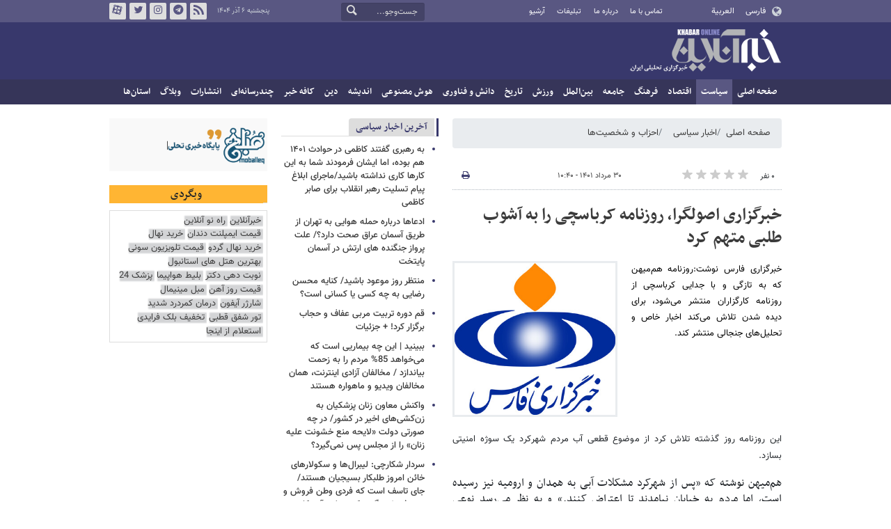

--- FILE ---
content_type: text/html;charset=UTF-8
request_url: https://www.khabaronline.ir/news/1664407/%D8%AE%D8%A8%D8%B1%DA%AF%D8%B2%D8%A7%D8%B1%DB%8C-%D8%A7%D8%B5%D9%88%D9%84%DA%AF%D8%B1%D8%A7-%D8%B1%D9%88%D8%B2%D9%86%D8%A7%D9%85%D9%87-%DA%A9%D8%B1%D8%A8%D8%A7%D8%B3%DA%86%DB%8C-%D8%B1%D8%A7-%D8%A8%D9%87-%D8%A2%D8%B4%D9%88%D8%A8-%D8%B7%D9%84%D8%A8%DB%8C-%D9%85%D8%AA%D9%87%D9%85-%DA%A9%D8%B1%D8%AF
body_size: 17190
content:
<!DOCTYPE html>
<html lang="fa" dir="rtl" xmlns="http://www.w3.org/1999/xhtml"><head>
        <title>خبرگزاری اصولگرا، روزنامه کرباسچی را به آشوب طلبی متهم کرد - خبرآنلاین</title>
    <meta itemprop="inLanguage" content="fa" />
    <meta itemprop="name" name="twitter:title" property="dc.title" content="خبرگزاری اصولگرا، روزنامه کرباسچی را به آشوب طلبی متهم کرد" />
    <meta name="description" property="dc.description" content="خبرگزاری فارس نوشت:روزنامه هم‌میهن که به تازگی و با جدایی کرباسچی از روزنامه کارگزاران منتشر می‌شود، برای دیده شدن تلاش می‌کند اخبار خاص و تحلیل‌های جنجالی منتشر کند. " />
    <meta property="og:type" content="article" />
    <meta name="twitter:url" property="og:url" content="https://www.khabaronline.ir/news/1664407/خبرگزاری-اصولگرا-روزنامه-کرباسچی-را-به-آشوب-طلبی-متهم-کرد" />
    <meta property="article:modified_time" content="2022-08-21T06:10:01Z" />
    <meta property="article:section" content="اخبار سیاسی &gt; احزاب و شخصیت‌ها" />
    <meta name="keywords" property="article:tag" content="غلامحسین کرباسچی,استان فارس" />
    <meta property="article:publisher" content="فارس" />
    <meta property="nastooh:topic" content="Politics" />
    <meta property="nastooh:subtopic" content="parties" />
    <meta property="nastooh:pageType" content="news" />
    <meta property="nastooh:newsType" content="AdaptedNews" />
    <meta property="nastooh:publishDate" content="2022-08-21" />
    <meta property="nastooh:commentCount" content="na" />
    <meta property="nastooh:keywordCount" content="2" />
    <meta property="nastooh:bodyWordCount" content="xsmall" />
    <meta property="nastooh:code" content="1664407" />
    <meta property="nastooh:nid" content="1664407" />
    <meta property="og:title" itemprop="headline" content="خبرگزاری اصولگرا، روزنامه کرباسچی را به آشوب طلبی متهم کرد" />
    <meta name="twitter:description" itemprop="description" property="og:description" content="خبرگزاری فارس نوشت:روزنامه هم‌میهن که به تازگی و با جدایی کرباسچی از روزنامه کارگزاران منتشر می‌شود، برای دیده شدن تلاش می‌کند اخبار خاص و تحلیل‌های جنجالی منتشر کند. " />
    <meta name="thumbnail" itemprop="thumbnailUrl" content="https://media.khabaronline.ir/d/2022/08/21/1/5732853.jpg?ts=1661061442000" />
    <meta name="twitter:image" itemprop="image" property="og:image" content="https://media.khabaronline.ir/d/2022/08/21/4/5732853.jpg?ts=1661061442000" />
    <meta itemprop="datePublished" property="article:published_time" content="2022-08-21T06:10:01Z" />
    <meta itemprop="dateModified" property="article:modified" content="2022-08-21T06:10:01Z" />
    <meta name="twitter:card" content="summary_large_image" />
    <meta name="genre" itemprop="genre" content="AdaptedNews" />
    <link rel="author" href="خبرآنلاین" />
        <link rel="canonical" href="https://www.khabaronline.ir/news/1664407/خبرگزاری-اصولگرا-روزنامه-کرباسچی-را-به-آشوب-طلبی-متهم-کرد" />
    <link property="og:site_name" href="خبرآنلاین" />
    <link rel="amphtml" href="https://www.khabaronline.ir/amp/1664407/" />
    <meta name="robots" content="max-image-preview:large" />
    <link rel="alternate" type="application/rss+xml" href="https://www.khabaronline.ir/rss/tp/15" />
	<script data-schema="WebPage" type="application/ld+json">
    {"@context":"https://schema.org","@type":"NewsArticle","mainEntityOfPage":{"@type":"WebPage","@id":"https://www.khabaronline.ir/news/1664407/خبرگزاری-اصولگرا-روزنامه-کرباسچی-را-به-آشوب-طلبی-متهم-کرد","breadcrumb":"اخبار سیاسی > احزاب و شخصیت‌ها"},"inLanguage":"fa","genre":"AdaptedNews","name":"خبرگزاری اصولگرا، روزنامه کرباسچی را به آشوب طلبی متهم کرد","headline":"خبرگزاری اصولگرا، روزنامه کرباسچی را به آشوب طلبی متهم کرد","datePublished":"2022-08-21T06:10:01Z","dateModified":"2022-08-21T06:10:01Z","author":{"@type":"Organization","name":"خبرگزاری خبرآنلاین - آخرین اخبار ایران و جهان | Khabaronline","url":"https://www.khabaronline.ir"},"publisher":{"@type":"Organization","name":"خبرگزاری خبرآنلاین - آخرین اخبار ایران و جهان | Khabaronline","url":"https://www.khabaronline.ir","logo":{"type":"ImageObject","width":"64","height":"64","url":"https://www.khabaronline.ir/resources/theme/khabaronline/img/favicon.ico"}},"thumbnailUrl":["https://media.khabaronline.ir/d/2022/08/21/1/5732853.jpg?ts=1661061442000","https://media.khabaronline.ir/d/2022/08/21/2/5732853.jpg?ts=1661061442000","https://media.khabaronline.ir/d/2022/08/21/3/5732853.jpg?ts=1661061442000","https://media.khabaronline.ir/d/2022/08/21/4/5732853.jpg?ts=1661061442000"],"description":"خبرگزاری فارس نوشت:روزنامه هم‌میهن که به تازگی و با جدایی کرباسچی از روزنامه کارگزاران منتشر می‌شود، برای دیده شدن تلاش می‌کند اخبار خاص و تحلیل‌های جنجالی منتشر کند. ","url":"https://www.khabaronline.ir/news/1664407/خبرگزاری-اصولگرا-روزنامه-کرباسچی-را-به-آشوب-طلبی-متهم-کرد","keywords":["غلامحسین کرباسچی","استان فارس"],"timeRequired":"PT15S","image":["https://media.khabaronline.ir/d/2022/08/21/4/5732853.jpg?ts=1661061442000","https://media.khabaronline.ir/d/2022/08/21/3/5732853.jpg?ts=1661061442000","https://media.khabaronline.ir/d/2022/08/21/2/5732853.jpg?ts=1661061442000"]}
    </script>
    <script type="application/ld+json">
    {"@context":"https://schema.org","@type":"BreadcrumbList","itemListElement":[{"@type":"ListItem","position":1,"name":"خبرگزاری خبرآنلاین - آخرین اخبار ایران و جهان | Khabaronline","item":"https://www.khabaronline.ir"},{"@type":"ListItem","position":2,"name":"اخبار سیاسی","item":"https://www.khabaronline.ir/service/Politics"},{"@type":"ListItem","position":3,"name":"احزاب و شخصیت‌ها","item":"https://www.khabaronline.ir/service/Politics/parties"},{"@type":"ListItem","position":4,"name":"خبرگزاری اصولگرا، روزنامه کرباسچی را به آشوب طلبی متهم کرد","item":"https://www.khabaronline.ir/news/1664407/خبرگزاری-اصولگرا-روزنامه-کرباسچی-را-به-آشوب-طلبی-متهم-کرد"}]}
    </script>
    <meta charset="utf-8" />
    <meta http-equiv="X-UA-Compatible" content="IE=edge,chrome=1" />
    <meta http-equiv="Content-Language" content="fa" />
    <meta name="viewport" content="width=device-width, initial-scale=1.0" /><link rel="manifest" href="/manifest.json">

<meta name="pg_app_id" content="63c64f3a4facd90f6f1149d2" />

<style>@media (max-width: 575.98px) { html[lang="fa"][dir="rtl"] > body { margin-bottom: 170px; } }</style>

<script type="text/javascript">
                (function (){
                  const head = document.getElementsByTagName("head")[0];
                  const script = document.createElement("script");
                  script.type = "text/javascript";
                  script.async = true;
                  script.src = "https://s1.mediaad.org/serve/khabaronline.ir/loader.js";
                  head.appendChild(script);
                })();
            </script>
    <link rel="shortcut icon" href="/resources/theme/khabaronline/img/favicon.ico" type="image/x-icon" />
    <link rel="search" type="application/opensearchdescription+xml" title="خبرآنلاین" href="https://www.khabaronline.ir/opensearch.xhtml" />
    <meta property="og:site_name" content="خبرآنلاین" />
    <meta property="og:locale" content="fa" />
    <meta name="generator" content="www.nastooh.ir" />
    <meta name="language" content="fa" />
    <meta name="rating" content="General" />
    <meta name="copyright" content="© 2025 www.khabaronline.ir. All rights reserved." />
    <meta name="expires" content="never" />
    <meta name="publisher" content="خبرگزاری خبرآنلاین - آخرین اخبار ایران و جهان | Khabaronline" />
    <meta name="dc.publisher" content="خبرگزاری خبرآنلاین - آخرین اخبار ایران و جهان | Khabaronline" />
    <meta name="date" content="2025-11-27 T 17:10:47 +0330" />
        <link href="/resources/theme/khabaronline/css/style.css?_=20251127-2" type="text/css" rel="stylesheet" /></head>
    <body class="rtl  ">
<div id="header-ad" class="d-xs-block d-sm-block d-md-none d-lg-none">
    <div class="container">
    </div>
</div>
<header id="header">
    <div id="masthead">
        <div class="container">
            <div class="row">
                <div class="col-5 col-sm-2">
                    <ul class="languages-menu">
                        <li><a href="">فارسی</a></li>
                        <li><a href="//arabic.khabaronline.ir">العربية</a></li>
                        <li><a href="//english.khabaronline.ir">English</a></li>
                    </ul>
                </div>
                <div class="col-7 col-sm-4">
                    <ul class="nav-menu">
                        <li><a href="https://www.khabaronline.ir/news/1940521/">تماس با ما</a></li>
                        <li><a href="https://www.khabaronline.ir/news/822035">درباره ما</a></li>
                        <li><a href="https://www.khabaronline.ir/news/822019">تبلیغات</a></li>
                        <li><a href="https://www.khabaronline.ir/archive"><i class="/archive"></i>آرشیو</a></li>
                    </ul>
                    
                </div>
                <div class="col-12 col-sm-2">
                    <div class="search" id="header-search">
                        <div class="close d-md-none d-lg-none" data-toggle="toggle" data-target="#header-search">×</div>
                        <form method="get" action="/search" role="form">
                            <div class="input-group">
                                <input type="text" placeholder="جست‌وجو..." value="" name="q" />
                                <button class="unstyled" type="submit"><i class="icon-search"></i></button>
                            </div>
                        </form>
                    </div>
                </div>
                <div class="col-12 col-sm-4">
                    <ul class="tools-menu">
                        <li><a href="/rss-help"><i class="icon-rss"></i>فید خبرآنلاین</a></li>
                        <li><a href="https://t.me/khabaronline_ir"><i class="icon-telegram"></i>تلگرام خبرآنلاین</a></li>
                        <li><a href="https://www.instagram.com/khabaronline_newsagency"><i class="icon-instagram"></i>اینستاگرام خبرآنلاین</a></li>
                        <li><a href="https://twitter.com/khabaronlinee"><i class="icon-twitter"></i>تویتر خبرآنلاین</a></li>
                        <li><a href="https://www.aparat.com/khabaronline"><i class="icon-aparat"></i>آپارات خبرآنلاین</a></li>
                    </ul>
                    <div class="date">پنجشنبه ۶ آذر ۱۴۰۴</div>
                </div>
            </div>
        </div>
    </div>
    <div class="container">
        <div class="row">
            <div class="col-12 col-sm-5 col-md-6 col-lg-6 col-xl-7">
                    <a href="/" class="logo">خبرآنلاین</a>
            </div>
            <div class="col-12 col-sm-7 col-md-6 col-lg-6 col-xl-5">
            </div>
            <div class="col-12 d-sm-none">
                <button type="button" data-toggle="come-in" data-target="#menu" class="d-sm-none btn"><i class="icon-menu"></i></button>
                <button type="button" data-toggle="toggle" data-target="#header-search" data-focus="#header-search input" class="d-sm-none btn"><i class="icon-search"></i></button>
            </div>
        </div>
    </div>
    <nav id="menu">
    <div class="container">
        <ul>
                    <li class="">
                    <a href="https://www.khabaronline.ir/">صفحه اصلی</a>
                </li>
                    <li class=" active has-child">
                    <a href="/service/Politics">سیاست</a>
                        <ul class="submenu">
                            <li class="">
                                <a href="/service/Politics/leader">رهبری</a>
                            </li>
                            <li class="">
                                <a href="/service/Politics/election">انتخابات</a>
                            </li>
                            <li class="">
                                <a href="/service/Politics/government">دولت</a>
                            </li>
                            <li class=" active">
                                <a href="/service/Politics/parties">احزاب و شخصیت‌ها</a>
                            </li>
                            <li class="">
                                <a href="/service/Politics/parliament">مجلس</a>
                            </li>
                            <li class="">
                                <a href="/service/Politics/military">نظامی</a>
                            </li>
                        </ul>
                </li>
                    <li class=" has-child">
                    <a href="/service/Economy">اقتصاد</a>
                        <ul class="submenu">
                            <li class="">
                                <a href="/service/Economy/macroeconomics">اقتصاد کلان</a>
                            </li>
                            <li class="">
                                <a href="/service/Economy/buy">بازار قیمت ها</a>
                            </li>
                            <li class="">
                                <a href="/service/Economy/house">مسکن</a>
                            </li>
                            <li class="">
                                <a href="/service/Economy/world-economy">جهان</a>
                            </li>
                            <li class="">
                                <a href="/service/Economy/political-economy">اقتصاد سیاسی</a>
                            </li>
                            <li class="">
                                <a href="/service/Economy/financial-market">بازار مالی</a>
                            </li>
                            <li class="">
                                <a href="/service/Economy/industry">صنعت</a>
                            </li>
                            <li class="">
                                <a href="/service/Economy/energy">انرژی</a>
                            </li>
                            <li class="">
                                <a href="/service/Economy/commerce">بازرگانی</a>
                            </li>
                            <li class="">
                                <a href="/service/Economy/market">بازار کار</a>
                            </li>
                            <li class="">
                                <a href="/service/Economy/agriculture">کشاورزی</a>
                            </li>
                            <li class="">
                                <a href="/service/Economy/business">کسب و کار</a>
                            </li>
                        </ul>
                </li>
                    <li class=" has-child">
                    <a href="/service/culture">فرهنگ</a>
                        <ul class="submenu">
                            <li class="">
                                <a href="/service/culture/cinema">سینما</a>
                            </li>
                            <li class="">
                                <a href="/service/culture/defence">دفاع مقدس</a>
                            </li>
                            <li class="">
                                <a href="/service/culture/television">تلویزیون</a>
                            </li>
                            <li class="">
                                <a href="/service/culture/comic">طنز و کاریکاتور</a>
                            </li>
                            <li class="">
                                <a href="/service/culture/literature">ادبیات</a>
                            </li>
                            <li class="">
                                <a href="/service/culture/music">موسیقی</a>
                            </li>
                            <li class="">
                                <a href="/service/culture/visual">تجسمی</a>
                            </li>
                            <li class="">
                                <a href="/service/culture/media">رسانه</a>
                            </li>
                            <li class="">
                                <a href="/service/culture/theatre">تئاتر</a>
                            </li>
                            <li class="">
                                <a href="/service/culture/book">کتاب</a>
                            </li>
                            <li class="">
                                <a href="/service/culture/cultural-management">مدیریت فرهنگی</a>
                            </li>
                        </ul>
                </li>
                    <li class=" has-child">
                    <a href="/service/society">جامعه</a>
                        <ul class="submenu">
                            <li class="">
                                <a href="/service/society/education">آموزش</a>
                            </li>
                            <li class="">
                                <a href="/service/society/health">سلامت</a>
                            </li>
                            <li class="">
                                <a href="/service/society/environment">محیط زیست</a>
                            </li>
                            <li class="">
                                <a href="/service/society/urban">شهری</a>
                            </li>
                            <li class="">
                                <a href="/service/society/social-damage">آسیب‌ها</a>
                            </li>
                            <li class="">
                                <a href="/service/society/family">خانواده</a>
                            </li>
                            <li class="">
                                <a href="/service/society/judiciary">قضایی</a>
                            </li>
                            <li class="">
                                <a href="/service/society/events">حوادث</a>
                            </li>
                            <li class="">
                                <a href="/service/society/fun">سرگرمی</a>
                            </li>
                            <li class="">
                                <a href="/service/society/police">پلیس</a>
                            </li>
                            <li class="">
                                <a href="/service/society/problems">مشکلات مردم</a>
                            </li>
                            <li class="">
                                <a href="/service/society/life-style">سبک زندگی</a>
                            </li>
                            <li class="">
                                <a href="/service/society/heritage">میراث فرهنگی و گردشگری</a>
                            </li>
                        </ul>
                </li>
                    <li class=" has-child">
                    <a href="/service/World">بین‌الملل</a>
                        <ul class="submenu">
                            <li class="">
                                <a href="/service/World/americas">آمریکا</a>
                            </li>
                            <li class="">
                                <a href="/service/World/asia">آسیا</a>
                            </li>
                            <li class="">
                                <a href="/service/World/middle-east">خاورمیانه</a>
                            </li>
                            <li class="">
                                <a href="/service/World/oceanic">اقیانوسیه</a>
                            </li>
                            <li class="">
                                <a href="/service/World/africa">آفریقا</a>
                            </li>
                            <li class="">
                                <a href="/service/World/central-asia-caucuss">آسیای میانه و قفقاز</a>
                            </li>
                            <li class="">
                                <a href="/service/World/diplomacy">دیپلماسی</a>
                            </li>
                            <li class="">
                                <a href="/service/World/nuclear">انرژی هسته‌ای</a>
                            </li>
                            <li class="">
                                <a href="/service/World/europe">اروپا</a>
                            </li>
                            <li class="">
                                <a href="/service/World/china">چین</a>
                            </li>
                        </ul>
                </li>
                    <li class=" has-child">
                    <a href="/service/sport">ورزش</a>
                        <ul class="submenu">
                            <li class="">
                                <a href="/service/sport/iran-soccer">فوتبال ملی</a>
                            </li>
                            <li class="">
                                <a href="/service/sport/primiere-league">لیگ برتر</a>
                            </li>
                            <li class="">
                                <a href="/service/sport/world-soccer">فوتبال جهان</a>
                            </li>
                            <li class="">
                                <a href="/service/sport/MartialArts">ورزش‌های رزمی</a>
                            </li>
                            <li class="">
                                <a href="/service/sport/wrestling">کشتی و وزنه‌برداری</a>
                            </li>
                            <li class="">
                                <a href="/service/sport/volleyball">والیبال</a>
                            </li>
                            <li class="">
                                <a href="/service/sport/baskelball">بسکتبال</a>
                            </li>
                            <li class="">
                                <a href="/service/sport/olympic">المپيك و پارالمپيك</a>
                            </li>
                            <li class="">
                                <a href="/service/sport/sport-management">مدیریت ورزش</a>
                            </li>
                            <li class="">
                                <a href="/service/sport/other-sports">دیگر ورزش‌ها</a>
                            </li>
                            <li class="">
                                <a href="/service/sport/new-sports">ورزش‌های جدید</a>
                            </li>
                        </ul>
                </li>
                    <li class=" has-child">
                    <a href="/service/History">تاریخ</a>
                        <ul class="submenu">
                            <li class="">
                                <a href="/service/History/world-History">تاریخ جهان</a>
                            </li>
                            <li class="">
                                <a href="/service/History/Iran-History">تاریخ ایران</a>
                            </li>
                        </ul>
                </li>
                    <li class=" has-child">
                    <a href="/service/science">دانش و فناوری</a>
                        <ul class="submenu">
                            <li class="">
                                <a href="/service/science/startup">استارت آپ</a>
                            </li>
                            <li class="">
                                <a href="/service/science/car">خودرو</a>
                            </li>
                            <li class="">
                                <a href="/service/science/pseudoscience">شبه علم</a>
                            </li>
                            <li class="">
                                <a href="/service/science/astronomy">نجوم</a>
                            </li>
                            <li class="">
                                <a href="/service/science/internet">اینترنت</a>
                            </li>
                            <li class="">
                                <a href="/service/science/armament">جنگ افزار</a>
                            </li>
                            <li class="">
                                <a href="/service/science/medical">پزشکی</a>
                            </li>
                            <li class="">
                                <a href="/service/science/technology">فناوری</a>
                            </li>
                            <li class="">
                                <a href="/service/science/game">بازی</a>
                            </li>
                            <li class="">
                                <a href="/service/science/nature">طبیعت</a>
                            </li>
                            <li class="">
                                <a href="/service/science/fundamental-knowledge">دانش‌های بنیادی</a>
                            </li>
                        </ul>
                </li>
                    <li class=" has-child">
                    <a href="/service/Ai-news">هوش مصنوعی</a>
                        <ul class="submenu">
                            <li class="">
                                <a href="/service/Ai-news/Ai_iran">هوش مصنوعی در ایران</a>
                            </li>
                            <li class="">
                                <a href="/service/Ai-news/Ai_world">هوش مصنوعی در جهان</a>
                            </li>
                        </ul>
                </li>
                    <li class="">
                    <a href="/service/thought">اندیشه</a>
                </li>
                    <li class="">
                    <a href="/service/religion">دین</a>
                </li>
                    <li class="">
                    <a href="/service/Kafe">کافه خبر</a>
                </li>
                    <li class=" has-child">
                    <a href="/service/multimedia">چندرسانه‌ای</a>
                        <ul class="submenu">
                            <li class="">
                                <a href="/service/multimedia/movie">فیلم</a>
                            </li>
                            <li class="">
                                <a href="/service/multimedia/picture">عکس</a>
                            </li>
                            <li class="">
                                <a href="/service/multimedia/voice">صدا</a>
                            </li>
                            <li class="">
                                <a href="/service/multimedia/podcast">پادکست</a>
                            </li>
                        </ul>
                </li>
                    <li class="">
                    <a href="/service/Publishers">انتشارات</a>
                </li>
                    <li class="">
                    <a href="/service/weblog">وبلاگ</a>
                </li>
                    <li class=" has-child">
                    <a href="/service/provinces">استان‌ها</a>
                        <ul class="submenu">
                            <li class="">
                                <a href="/service/provinces/Azarbayjansharghi">آذربایجان شرقی</a>
                            </li>
                            <li class="">
                                <a href="/service/provinces/Azarbayjangharbi">آذربایجان غربی</a>
                            </li>
                            <li class="">
                                <a href="/service/provinces/ardebil">اردبیل</a>
                            </li>
                            <li class="">
                                <a href="/service/provinces/Esfehan">اصفهان</a>
                            </li>
                            <li class="">
                                <a href="/service/provinces/Alborz">البرز</a>
                            </li>
                            <li class="">
                                <a href="/service/provinces/ilam">ایلام</a>
                            </li>
                            <li class="">
                                <a href="/service/provinces/boushehr">بوشهر</a>
                            </li>
                            <li class="">
                                <a href="/service/provinces/Chaharmahal-and-Bakhtiari">چهارمحال و بختیاری</a>
                            </li>
                            <li class="">
                                <a href="/service/provinces/Khorasan-jonobi">خراسان جنوبی</a>
                            </li>
                            <li class="">
                                <a href="/service/provinces/Khorasan-razavi">خراسان رضوی</a>
                            </li>
                            <li class="">
                                <a href="/service/provinces/Khorasan-shomali">خراسان شمالی</a>
                            </li>
                            <li class="">
                                <a href="/service/provinces/Khozestan">خوزستان</a>
                            </li>
                            <li class="">
                                <a href="/service/provinces/tehran">استان تهران</a>
                            </li>
                            <li class="">
                                <a href="/service/provinces/zanjan">زنجان</a>
                            </li>
                            <li class="">
                                <a href="/service/provinces/semnan">سمنان</a>
                            </li>
                            <li class="">
                                <a href="/service/provinces/s">سیستان و بلوچستان</a>
                            </li>
                            <li class="">
                                <a href="/service/provinces/Fars">فارس</a>
                            </li>
                            <li class="">
                                <a href="/service/provinces/Gazvin">قزوین</a>
                            </li>
                            <li class="">
                                <a href="/service/provinces/qum">قم</a>
                            </li>
                            <li class="">
                                <a href="/service/provinces/golestan">گلستان</a>
                            </li>
                            <li class="">
                                <a href="/service/provinces/Gilan">گیلان</a>
                            </li>
                            <li class="">
                                <a href="/service/provinces/LORESTAN">لرستان</a>
                            </li>
                            <li class="">
                                <a href="/service/provinces/Mazandaran">مازندران</a>
                            </li>
                            <li class="">
                                <a href="/service/provinces/markazi">مرکزی</a>
                            </li>
                            <li class="">
                                <a href="/service/provinces/Hormozgan">هرمزگان</a>
                            </li>
                            <li class="">
                                <a href="/service/provinces/hamedan">همدان</a>
                            </li>
                            <li class="">
                                <a href="/service/provinces/kordestan">کردستان</a>
                            </li>
                            <li class="">
                                <a href="/service/provinces/kerman">کرمان</a>
                            </li>
                            <li class="">
                                <a href="/service/provinces/kermanshah">کرمانشاه</a>
                            </li>
                            <li class="">
                                <a href="/service/provinces/ko">کهگیلویه و بویراحمد</a>
                            </li>
                            <li class="">
                                <a href="/service/provinces/yazd">یزد</a>
                            </li>
                            <li class="">
                                <a href="/service/provinces/fz">مناطق آزاد</a>
                            </li>
                            <li class="">
                                <a href="/service/provinces/fzkish">منطقه آزاد کیش</a>
                            </li>
                        </ul>
                </li>
        </ul>
    </div>
    </nav>
</header>
    <main>
            <div class="container">
    <div id="mainbody" class="row">
        <div class="col-12 col-sm-8 col-md-6 main-content">
            <section id="box516" class="box  no-header ads" style="" data-conf="{&quot;id&quot;:516}">
                <div><div class="yn-bnr" id="ynpos-16011"></div>
                </div>
                
            </section>
            <section id="box247" class="box  no-header list list-bullets bullet-icons hidden-img title-only" style="" data-conf="{&quot;id&quot;:247}">
                <div>
                </div>
                
            </section>
            <section id="box331" class="box  no-header " style="" data-conf="{&quot;id&quot;:331}">
                <div><div class="yn-bnr" id="ynpos-17045"></div>

                </div>
                
            </section>
            <section id="box356" class="box  no-header " style="" data-conf="{&quot;id&quot;:356}">
                <div><div class="yn-video-banner-container"></div>
                </div>
                
            </section>
    <section class="box page-header no-header">
        <nav>
            <ol class="breadcrumb">
                <li class="breadcrumb-item"><a target="_blank" rel="index" href="/">صفحه اصلی</a></li>
                <li class="breadcrumb-item"><a target="_blank" rel="index" href="/service/Politics" itemprop="articleSection">اخبار سیاسی</a></li>
                    <li class="breadcrumb-item active"><a href="/service/Politics/parties" rel="index" target="_blank">احزاب و شخصیت‌ها</a>
                    </li>
            </ol>
        </nav>
    </section>
    <article id="item" class="box item">
        <div class="print-header" style="display: none;">
            <div class="logo">
                <img src="/resources/theme/khabaronline/img/logo_invert.png" alt="خبرآنلاین" />
            </div>
            <div class="meta">
                <div class="barcode">
                    <img src="/barcode?text=https%3A%2F%2Fkhabaronline.ir%2Fxj9dw&amp;c=0c5aef250832723242e7d5916cf85af18768905f32ede089c5bd925b46bb17324b107ab88ab1b6fc726ddd06e45fe7b3" alt="https://khabaronline.ir/xj9dw" />
        			<ul>
        				<li class="url">https://khabaronline.ir/xj9dw</li>
        				<li class="date">۳۰ مرداد ۱۴۰۱ - ۱۰:۴۰</li>
        				<li class="id">کد مطلب <span>1664407</span></li>
        				<li>
        					 <ol class="breadcrumb">
        						<li><a target="_blank" rel="index" href="/service/Politics">اخبار سیاسی</a></li>
        						<li><a href="/service/Politics/parties" rel="index" target="_blank">احزاب و شخصیت‌ها</a>
        						</li>
        					</ol>
        				</li>
        			</ul>
                </div>
            </div>
        </div>
        <div class="item-header">
            <div class="item-nav row">
                <div class="col-6 col-sm-5">
                    <div class="rating-stars">
                        <div class="rate-count">۰ نفر</div>
                        <ul data-value="0">
                            <li class="star" data-value="1"><i class="icon-star"></i></li>
                            <li class="star" data-value="2"><i class="icon-star"></i></li>
                            <li class="star" data-value="3"><i class="icon-star"></i></li>
                            <li class="star" data-value="4"><i class="icon-star"></i></li>
                            <li class="star" data-value="5"><i class="icon-star"></i></li>
                        </ul>
                    </div>
                </div>
                <div class="col-6 col-sm-4 item-date">
                    <span>۳۰ مرداد ۱۴۰۱ - ۱۰:۴۰</span>
                </div>
                <div class="d-none d-sm-block col-3">
                    <ul class="header-sharing">
                        
                        <li><a href="#" onclick="window.print(); return false;"><i class="icon-print"></i></a></li>
                    </ul>
                </div>
            </div>
            <div class="item-title">
                <h4 class="subtitle kicker"><a href="/news/1664407/خبرگزاری-اصولگرا-روزنامه-کرباسچی-را-به-آشوب-طلبی-متهم-کرد"></a></h4>
                <h1 class="title"><a itemprop="headline" href="/news/1664407/خبرگزاری-اصولگرا-روزنامه-کرباسچی-را-به-آشوب-طلبی-متهم-کرد">خبرگزاری اصولگرا، روزنامه کرباسچی را به آشوب طلبی متهم کرد</a></h1>
            </div>
        </div><div class="item-summary">
                <figure class="item-img">
                    <img src="https://media.khabaronline.ir/d/2022/08/21/2/5732853.jpg?ts=1661061442000" sizes="360px" loading="lazy" width="360" height="200" srcset="https://media.khabaronline.ir/d/2022/08/21/4/5732853.jpg?ts=1661061442000 1000w,https://media.khabaronline.ir/d/2022/08/21/3/5732853.jpg?ts=1661061442000 720w,https://media.khabaronline.ir/d/2022/08/21/2/5732853.jpg?ts=1661061442000 360w" alt="خبرگزاری اصولگرا، روزنامه کرباسچی را به آشوب طلبی متهم کرد" itemprop="image" class="" title="خبرگزاری اصولگرا، روزنامه کرباسچی را به آشوب طلبی متهم کرد" />
                </figure>
            <p class="summary introtext" itemprop="description">خبرگزاری فارس نوشت:روزنامه هم‌میهن که به تازگی و با جدایی کرباسچی از روزنامه کارگزاران منتشر می‌شود، برای دیده شدن تلاش می‌کند اخبار خاص و تحلیل‌های جنجالی منتشر کند. </p></div>
        <div class="item-body">
            <div class="item-text" itemprop="articleBody"><html>
 <head></head>
 <body>   
  <p style="text-align:justify">این روزنامه روز گذشته تلاش کرد از موضوع قطعی آب مردم شهرکرد یک سوژه امنیتی بسازد.</p> 
  <h4 style="text-align:justify"> هم‌میهن نوشته که «پس از شهرکرد مشکلات آبی به همدان و ارومیه نیز رسیده است، اما مردم به خیابان نیامدند تا اعتراض کنند.» و به نظر می‌رسد نوعی ناامیدی در این جملات دیده می‌شود!<br> <br> <img alt="خبرگزاری اصولگرا، روزنامه کرباسچی را به آشوب طلبی متهم کرد" height="553" src="https://media.khabaronline.ir/d/2022/08/14/4/5729724.jpg?ts=1660453856000" width="797"><br> <br> <strong>بیشتر بخوانید :</strong><br> <br> </h4> 
  <ul> 
   <li> <h4 style="text-align:justify"><a href="https://www.khabaronline.ir/news/1663395/%D8%B1%D8%B3%DB%8C%D8%AF%DA%AF%DB%8C-%D8%A8%D9%87-%D9%85%D8%B4%DA%A9%D9%84-%D8%A2%D8%A8-%D8%B4%D8%B1%D8%A8-%D9%85%D8%B1%D8%AF%D9%85-%D8%B4%D9%87%D8%B1%DA%A9%D8%B1%D8%AF-%D8%A7%D8%B2-%D8%B6%D8%B1%D9%88%D8%B1%DB%8C%D8%A7%D8%AA-%D8%A7%D8%B3%D8%AA" target="_blank"><strong>رسیدگی به مشکل <em>آب</em> شرب <em>مردم</em> <em>شهرکرد</em> از ضروریات است</strong></a></h4> </li> 
   <li> <h4 style="text-align:justify"><strong><a href="https://www.khabaronline.ir/news/1663858/%D8%A8%D8%A8%DB%8C%D9%86%DB%8C%D8%AF-%D8%B1%D9%88%D8%A7%DB%8C%D8%AA-%DA%A9%D8%B1%D8%A8%D8%A7%D8%B3%DA%86%DB%8C-%D8%A7%D8%B2-%D8%A7%D8%B3%D8%AA%D8%B9%D9%81%D8%A7%DB%8C-%D8%AE%D8%A7%D8%AA%D9%85%DB%8C-%D9%88-%D8%AC%D8%A7%DB%8C%DA%AF%D8%B2%DB%8C%D9%86%DB%8C-%D8%A7%D9%88-%D8%A8%D8%A7-%D9%85%DB%8C%D8%B1%D8%B3%D9%84%DB%8C%D9%85" target="_blank"> روایت <em>کرباسچی</em> از استعفای خاتمی و جایگزینی او با میرسلیم</a></strong></h4> </li> 
  </ul> 
  <p style="text-align:justify"></p> 
  <p style="text-align:justify"></p> 
  <p style="text-align:justify"></p> 
  <p style="text-align:justify"></p> 
  <p style="text-align:justify"><strong>۲۱۲۲۰</strong></p>  
 </body>
</html>
            </div><div class="item-code">
                کد مطلب <span>1664407</span></div>
        </div>
        <div class="item-footer row">
            <div class="col-12 col-sm-6">
                <div class="item-sharing">
                    <ul>
                        <li class="fb"><a href="https://www.facebook.com/sharer.php?u=https%3A%2F%2Fkhabaronline.ir%2Fxj9dw"><i class="icon-facebook"></i></a></li>
                        <li class="tw"><a href="https://twitter.com/intent/tweet?url=https%3A%2F%2Fkhabaronline.ir%2Fxj9dw"><i class="icon-twitter"></i></a></li>
                        <li class="wa"><a href="whatsapp://send?text=https%3A%2F%2Fkhabaronline.ir%2Fxj9dw" target="_blank"><i class="icon-whatsapp"></i></a></li>
                        
                        <li class="tg"><a href="tg://msg_url?url=https%3A%2F%2Fkhabaronline.ir%2Fxj9dw"><i class="icon-telegram"></i></a></li>
                    </ul>
                </div>
            </div>
            <div class="col-12 col-sm-6">
                <div class="short-link-container">
                    <div class="form-group">
                        <i class="icon-link"></i>
                        <input type="text" class="clean" value="khabaronline.ir/xj9dw" readonly="readonly" />
                    </div>
                </div>
            </div>
        </div>
        <section class="box tags">
            <header>
                <h2>برچسب‌ها</h2>
            </header>
            <div>
                <ul>
                        <li><a href="/tag/%D8%BA%D9%84%D8%A7%D9%85%D8%AD%D8%B3%DB%8C%D9%86+%DA%A9%D8%B1%D8%A8%D8%A7%D8%B3%DA%86%DB%8C" rel="tag">غلامحسین کرباسچی</a></li>
                        <li><a href="/tag/%D8%A7%D8%B3%D8%AA%D8%A7%D9%86+%D9%81%D8%A7%D8%B1%D8%B3" rel="tag">استان فارس</a></li>
                </ul>
            </div>
        </section>

        <div class="item-boxes">
            <section id="box355" class="box  no-header " style="" data-conf="{&quot;id&quot;:355}">
                <div><div id="sanjagh_1sm4bq"></div>

                </div>
                
            </section>
            <section id="box201" class="box related-items list list-bullets hidden-time title-only _types header-accent " style="background:#f2f2f2" data-conf="{&quot;id&quot;:201}">
                <header>
                    <h2 style=""><span>خبرهای مرتبط</span>
                    </h2>
                </header>
                <div>
                    <ul>
                                <li class="AdaptedNews" data-conf="{}">
<div class="desc">
    <h3><a href="/news/1662969/%D9%85%D8%AD%D8%B3%D9%86-%D9%87%D8%A7%D8%B4%D9%85%DB%8C-%D8%A8%D8%B1%D8%A7%DB%8C-%D8%A7%D9%88%D9%84%DB%8C%D9%86-%D8%A8%D8%A7%D8%B1-%D9%85%D9%85%DB%8C%D8%B2%DB%8C-%D8%B1%D8%B3%D9%85%DB%8C-%D8%AF%D8%B1-%D9%85%D9%88%D8%B1%D8%AF-%DA%A9%D8%AA%D8%A7%D8%A8-%D8%AE%D8%A7%D8%B7%D8%B1%D8%A7%D8%AA-%D8%A2%DB%8C%D8%AA" target="_blank" title="قدیمی‌تر از یکسال">محسن هاشمی : برای اولین بار ممیزی رسمی در مورد کتاب خاطرات آیت الله هاشمی اتفاق افتاد + سخنرانی ها و عکس های مراسم رونمایی از کتاب</a>
        
    </h3>
</div>
                                </li>
                                <li class="AdaptedNews" data-conf="{}">
<div class="desc">
    <h3><a href="/news/1662893/%DA%A9%D8%B1%D8%A8%D8%A7%D8%B3%DA%86%DB%8C-%D8%AF%D8%B1-%D9%85%D8%B1%D8%A7%D8%B3%D9%85-%D8%B1%D9%88%D9%86%D9%85%D8%A7%DB%8C%DB%8C-%D8%A7%D8%B2-%DA%A9%D8%AA%D8%A7%D8%A8-%D8%AE%D8%A7%D8%B7%D8%B1%D8%A7%D8%AA-%D8%B1%D9%81%D8%B3%D9%86%D8%AC%D8%A7%D9%86%DB%8C-%D8%A2%DB%8C%D8%AA-%D8%A7%D9%84%D9%84%D9%87-%D9%87%D8%A7%D8%B4%D9%85%DB%8C" target="_blank" title="قدیمی‌تر از یکسال">کرباسچی در مراسم رونمایی از کتاب خاطرات رفسنجانی : آیت الله هاشمی معتقد بود نمی‌توان کسی را به زور هدایت کرد</a>
        
    </h3>
</div>
                                </li>
                                <li class="AdaptedNews" data-conf="{}">
<div class="desc">
    <h3><a href="/news/1662590/%D9%85%D9%88%D8%B6%D8%B9-%D8%B6%D8%AF%D9%85%DB%8C%D8%B1%D8%AD%D8%B3%DB%8C%D9%86-%D8%AA%D9%88%D9%84%DB%8C%D8%AA-%D8%A2%D8%B3%D8%AA%D8%A7%D9%86-%D9%82%D8%AF%D8%B3-%D8%B1%D8%B6%D9%88%DB%8C" target="_blank" title="قدیمی‌تر از یکسال">موضع ضدمیرحسین  تولیت آستان قدس رضوی</a>
        
    </h3>
</div>
                                </li>
                                <li class="AdaptedNews" data-conf="{}">
<div class="desc">
    <h3><a href="/news/1658571/%D9%85%D8%B1%D8%A7%D9%82%D8%A8-%D9%85%D8%B1%DA%AF-%D9%85%D9%88%D9%84%D9%81-%D8%A8%D8%A7%D8%B4%DB%8C%D8%AF-%D9%87%D8%B4%D8%AF%D8%A7%D8%B1-%D8%B1%D8%B3%D8%A7%D9%86%D9%87-%D8%A7%D8%B5%D9%88%D9%84%DA%AF%D8%B1%D8%A7-%D8%AF%D8%B1%D8%A8%D8%A7%D8%B1%D9%87-%D9%81%D8%B1%D8%A7%D8%AE%D9%88%D8%A7%D9%86" target="_blank" title="قدیمی‌تر از یکسال">مراقب «مرگ مولف» باشید / هشدار رسانه اصولگرا درباره «فراخوان» خطرناک حجاریان</a>
        
    </h3>
</div>
                                </li>
                    </ul>
                </div>
                
            </section>
        </div>
    </article>
            <section id="box307" class="box  no-header " style="" data-conf="{&quot;id&quot;:307}">
                <div><div id="pos-article-display-96918"></div>
                </div>
                
            </section>
            <section id="box557" class="box  no-header " style="" data-conf="{&quot;id&quot;:557}">
                <div><div style="margin:8px 0; clear:both;">
  <style>
    .cyt-ads-block {
      width: 100%;
      overflow: hidden;
      margin: 5px 0;
      margin-bottom: 40px;
    }

    .cyt-ad-content1 {
      border: 2px solid #000 !important;
      border-right: 1px solid #fc0 !important;
      background-color: #f1f82e !important;
      border-radius: 10px;
      padding: 7px;
      display: flex;
      justify-content: space-between;
      align-items: center;
      gap: 1px;
      direction: rtl;
      height: 200px; /* دسکتاپ و موبایل عادی */
      box-sizing: border-box;
    }

    .cyt-ad-image-holder {
      width: 37%;
      max-width: 200px;
      flex-shrink: 0;
    }

    .cyt-ad-image-holder img {
      width: 100%;
      height: auto;
      max-height: 180px;
      border-radius: 8px;
      display: block;
    }

    .cyt-ad-detail {
      width: 62%;
      text-align: right;
    }

    .cyt-ad-detail-title {
      margin: 1px 0 4px;
      font-size: 30px;
      font-weight: bold;
      color: #2d2d2d;
      line-height: 1.3;
      text-align: center;
    }

    .cyt-ad-detail-title a {
      color: #dd0f00 !important;
      text-decoration: none;
    }

    .cyt-ad-detail-title a:hover {
      text-decoration: underline;
    }

    .cyt-ad-detail-des p {
      text-align: center;
      margin: 0px 0 0;
      color: #000 !important;
      font-size: 16px;
    }

    .cyt-ad-detail-button55 {
      text-align: center;
      margin-top: 3px;
      padding-bottom: 3px;
    }

    .cyt-ad-detail-button55 a {
      font-size: 18px;
      color: #fff !important;
      background-color: #e60000;
      border-bottom: 2px solid #5d8133;
      display: inline-block;
      padding: 4px 10px;
      border-radius: 4px;
      text-decoration: none;
      font-weight: 500;
    }

    /* موبایل عادی */
    @media (max-width: 770px) {
      .cyt-ad-content1 {
        flex-direction: column;
        align-items: center;
        height: 230px; 
        padding: 4px;
      }
      .cyt-ad-image-holder {
        width: 50%;
        max-width: 170px;
      }
      .cyt-ad-detail {
        width: 100%;
        text-align: center;
      }
      .cyt-ad-detail-title {
        font-size: 25px;
      }
      .cyt-ad-detail-des p {
        font-size: 15px;
      }
    }

    @media (max-width: 380px) {
      .cyt-ad-content1 {
        height: auto; 
        min-height: 230px; 
      }
      .cyt-ad-image-holder img {
        max-height: 140px;
      }
    }
  </style>

  <div class="cyt-ads-block">
    <div class="cyt-ad-content1">
      <div class="cyt-ad-image-holder">
        <a href="https://isarclinic.com/?utm_source=khabaronline&utm_medium=khabaronline&utm_campaign=khabaronline" target="_blank" rel="nofollow">
          <img src="https://cdn.bartarinha.ir/servev2/vMglI0STpWYy/Bumv1zAHak0,/photo_2025-05-27_13-19-37.jpg" alt="ایمپلنت دندان" />
        </a>
      </div>
      <div class="cyt-ad-detail">
        <div class="cyt-ad-detail-title">
          <a href="https://isarclinic.com/?utm_source=khabaronline&utm_medium=khabaronline&utm_campaign=khabaronline" target="_blank">
            %۲۵ تخفیف ایمپلنت دندان دیجیتال
          </a>
        </div>
        <div class="cyt-ad-detail-des">
          <p>اقساطی با ضمانت مادام‌العمر</p>
          <div class="cyt-ad-detail-button55">
            <a href="https://isarclinic.com/?utm_source=khabaronline&utm_medium=khabaronline&utm_campaign=khabaronline" target="_blank">
              ویزیت و مشاوره رایگان ⇱
            </a>
          </div>
        </div>
      </div>
    </div>
  </div>
</div>

                </div>
                
            </section>
            <section id="box260" class="box  no-header " style="" data-conf="{&quot;id&quot;:260}">
                <div><div class="yn-bnr" id="ynpos-16022"></div>
                </div>
                
            </section>
            <section id="box321" class="box  no-header " style="" data-conf="{&quot;id&quot;:321}">
                <div><div id="pos-article-display-96921"></div>
                </div>
                
            </section>
            <section id="box427" class="box  no-header ads clean" style="" data-conf="{&quot;id&quot;:427}">
                <div><div id="pos-article-display-96922"></div>
                </div>
                
            </section>
            <section id="box532" class="box list list-bullets bullet-icons title-only _types" style="" data-conf="{&quot;id&quot;:532}">
                <header>
                    <h2 style=""><span>خدمات گردشگری</span>
                    </h2>
                </header>
                <div><div style="border:1px solid #ddd;padding: 5px; background-color: #eee">
<ul class="list bullet" style="text-align:right; ">
<a href="https://www.flytoday.ir/flight" target="_blank">خرید ارزان بلیط هواپیما از 900 ایرلاین</a></br>

<a href="https://www.flytoday.ir/hotel" target="_blank">رزرو ارزان 1.5 میلیون هتل در سراسر دنیا</a></br>

<a href="https://www.flytoday.ir/train" target="_blank">خرید آنلاین بلیط قطار با بهترین قیمت</a></br>
<a href="https://www.flytoday.ir/packagetour" target="_blank">انواع تورهای مسافرتی، برای هر نوع سلیقه</a></br>

<a href="https://www.flytoday.ir/visa" target="_blank">اخذ ویزای آنلاین 50 کشور در کوتاه‌ترین زمان</a></br>

<a href="https://www.flytoday.ir/insurance" target="_blank">صدور فوری انواع بیمه مسافرتی داخلی و خارجی</a>


    </ul>
</div>
                </div>
                
            </section>
        <section id="news-comment"></section>
        <section class="box header-outside comment-form">
            <header><h2>نظر شما</h2></header>
            <div>
                <form enctype="application/x-www-form-urlencoded" data-url="/rest/postcomment" role="form" data-toggle="validator" method="post" name="frmNewsComment" id="frmNewsComment" data-success="نظر شما با موفقیت ارسال شد." class="form-comment" data-error="اشکالی در ارسال نظر شما رخ داده‌است!" data-captcha-error="کد امنیتی اشتباه وارد شده است">
                     <div class="comment-info">
                        <div class="alert alert-info">شما در حال پاسخ به نظر «<span></span>» هستید.
                            <button type="button" class="close">× <span>لغو پاسخ</span></button>
                            <blockquote></blockquote>
                        </div>
                        <div class="comment-policies">
                        </div>
                    </div> 
                    <input type="hidden" value="frmNewsComment" name="frmNewsComment" />
                    <input type="hidden" value="1664407" name="newsId" id="newsId" />
                    <input type="hidden" value="0" name="reply" />
                    <input type="hidden" value="" name="parentId" />
                    <fieldset>
                        <div class="form-group name-group">
                            <label for="userName">نام</label>
                            <input type="text" id="userName" name="userName" placeholder="نام" maxlength="50" class="form-control" data-minlength="3" data-required-msg="لطفا نام خود را وارد کنید." />
                        </div>
                        <div class="form-group email-group">
                            <label for="userEmail">ایمیل</label>
                            <input type="email" placeholder="ایمیل" class="form-control ltr" id="userEmail" name="userEmail" maxlength="80" />
                        </div>
                        <div class="form-group text-group">
                            <label for="body">نظر شما *</label>
                            <textarea maxlength="1000" placeholder="نظر شما" data-required-msg="لطفاً نظر خود را وارد کنید." class="form-control" required="true" id="body" name="body" rows="5"></textarea>
                        </div><div class="form-group captcha-group">
                            <div class="captcha">
                                <input id="captchaKey" name="captchaKey" value="" type="hidden" />
                                <label for="number"><i class="req">*</i> لطفا حاصل عبارت را در جعبه متن روبرو وارد کنید</label>
                                <div class="ltr">
                                    <div class="captcha-image d-inline-block">0 + 0 =
                                    </div>
                                    <div class="captcha-input d-inline-block">
                                        <input type="number" name="captchaText" id="captchaText" required="required" data-required-msg="حاصل عبارت را وارد کنید." />
                                    </div>
                                </div>
                            </div></div>
                        <div class="form-group submit-group">
                            <button class="btn btn-default" id="btnSave">ارسال</button>
                            <div class="msg"></div>
                        </div>
                    </fieldset>
                </form>
            </div>
        </section>
            <section id="box543" class="box d-sm-none list list-bullets bullet-icons hidden-img title-only " style="" data-conf="{&quot;id&quot;:543,&quot;topicFilter&quot;:true}">
                <header>
                    <h2 style=""><a href="/archive?tp=1&amp;irst=1" target="_blank" title="آرشیو آخرین اخبار">آخرین اخبار</a>
                    </h2>
                </header>
                <div>
                    <ul>
                                <li class="News" data-conf="{}">
                                        <figure><a target="_blank" rel="" href="/news/2148130/به-رهبری-گفتند-کاظمی-در-حوادث-۱۴۰۱-هم-بوده-اما-ایشان-فرمودند" title="۱۳ دقیقه قبل">
                                                <img src="https://media.khabaronline.ir/d/2025/11/06/1/6320002.jpg" alt="به رهبری گفتند کاظمی در حوادث ۱۴۰۱ هم بوده، اما ایشان فرمودند شما به این کارها کاری نداشته باشید/ماجرای ابلاغ پیام تسلیت رهبر انقلاب برای صابر کاظمی" loading="lazy" />
                                        </a></figure>
<div class="desc">
    <h3><a href="/news/2148130/%D8%A8%D9%87-%D8%B1%D9%87%D8%A8%D8%B1%DB%8C-%DA%AF%D9%81%D8%AA%D9%86%D8%AF-%DA%A9%D8%A7%D8%B8%D9%85%DB%8C-%D8%AF%D8%B1-%D8%AD%D9%88%D8%A7%D8%AF%D8%AB-%DB%B1%DB%B4%DB%B0%DB%B1-%D9%87%D9%85-%D8%A8%D9%88%D8%AF%D9%87-%D8%A7%D9%85%D8%A7-%D8%A7%DB%8C%D8%B4%D8%A7%D9%86-%D9%81%D8%B1%D9%85%D9%88%D8%AF%D9%86%D8%AF" target="_blank" title="۱۳ دقیقه قبل">به رهبری گفتند کاظمی در حوادث ۱۴۰۱ هم بوده، اما ایشان فرمودند شما به این کارها کاری نداشته باشید/ماجرای ابلاغ پیام تسلیت رهبر انقلاب برای صابر کاظمی</a>
        
    </h3>
</div>
                                </li>
                                <li class="News" data-conf="{}">
                                        <figure><a target="_blank" rel="" href="/news/2148125/ادعاها-درباره-حمله-هوایی-به-تهران-از-طریق-آسمان-عراق-صحت-دارد" title="۳۵ دقیقه قبل">
                                                <img src="https://media.khabaronline.ir/d/2025/11/27/1/6331302.jpg" alt="ادعاها درباره حمله هوایی به تهران از طریق آسمان عراق صحت دارد؟/ علت پرواز جنگنده های ارتش در آسمان پایتخت" loading="lazy" />
                                        </a></figure>
<div class="desc">
    <h3><a href="/news/2148125/%D8%A7%D8%AF%D8%B9%D8%A7%D9%87%D8%A7-%D8%AF%D8%B1%D8%A8%D8%A7%D8%B1%D9%87-%D8%AD%D9%85%D9%84%D9%87-%D9%87%D9%88%D8%A7%DB%8C%DB%8C-%D8%A8%D9%87-%D8%AA%D9%87%D8%B1%D8%A7%D9%86-%D8%A7%D8%B2-%D8%B7%D8%B1%DB%8C%D9%82-%D8%A2%D8%B3%D9%85%D8%A7%D9%86-%D8%B9%D8%B1%D8%A7%D9%82-%D8%B5%D8%AD%D8%AA-%D8%AF%D8%A7%D8%B1%D8%AF" target="_blank" title="۳۵ دقیقه قبل">ادعاها درباره حمله هوایی به تهران از طریق آسمان عراق صحت دارد؟/ علت پرواز جنگنده های ارتش در آسمان پایتخت</a>
        
    </h3>
</div>
                                </li>
                                <li class="News" data-conf="{}">
                                        <figure><a target="_blank" rel="" href="/news/2148262/منتظر-روز-موعود-باشید-کنایه-محسن-رضایی-به-چه-کسی-یا-کسانی-است" title="۵۴ دقیقه قبل">
                                                <img src="https://media.khabaronline.ir/d/2025/02/23/1/6188346.jpg" alt="منتظر روز موعود باشید/ کنایه محسن رضایی به چه کسی یا کسانی است؟" loading="lazy" />
                                        </a></figure>
<div class="desc">
    <h3><a href="/news/2148262/%D9%85%D9%86%D8%AA%D8%B8%D8%B1-%D8%B1%D9%88%D8%B2-%D9%85%D9%88%D8%B9%D9%88%D8%AF-%D8%A8%D8%A7%D8%B4%DB%8C%D8%AF-%DA%A9%D9%86%D8%A7%DB%8C%D9%87-%D9%85%D8%AD%D8%B3%D9%86-%D8%B1%D8%B6%D8%A7%DB%8C%DB%8C-%D8%A8%D9%87-%DA%86%D9%87-%DA%A9%D8%B3%DB%8C-%DB%8C%D8%A7-%DA%A9%D8%B3%D8%A7%D9%86%DB%8C-%D8%A7%D8%B3%D8%AA" target="_blank" title="۵۴ دقیقه قبل">منتظر روز موعود باشید/ کنایه محسن رضایی به چه کسی یا کسانی است؟</a>
        
    </h3>
</div>
                                </li>
                                <li class="News" data-conf="{}">
                                        <figure><a target="_blank" rel="" href="/news/2148264/قم-دوره-تربیت-مربی-عفاف-و-حجاب-برگزار-کرد-جزئیات" title="۱ ساعت قبل">
                                                <img src="https://media.khabaronline.ir/d/2025/09/29/1/6299938.jpg" alt="قم دوره تربیت مربی عفاف و حجاب برگزار کرد! + جزئیات" loading="lazy" />
                                        </a></figure>
<div class="desc">
    <h3><a href="/news/2148264/%D9%82%D9%85-%D8%AF%D9%88%D8%B1%D9%87-%D8%AA%D8%B1%D8%A8%DB%8C%D8%AA-%D9%85%D8%B1%D8%A8%DB%8C-%D8%B9%D9%81%D8%A7%D9%81-%D9%88-%D8%AD%D8%AC%D8%A7%D8%A8-%D8%A8%D8%B1%DA%AF%D8%B2%D8%A7%D8%B1-%DA%A9%D8%B1%D8%AF-%D8%AC%D8%B2%D8%A6%DB%8C%D8%A7%D8%AA" target="_blank" title="۱ ساعت قبل">قم دوره تربیت مربی عفاف و حجاب برگزار کرد! + جزئیات</a>
        
    </h3>
</div>
                                </li>
                                <li class="Video" data-conf="{}">
                                        <figure><a target="_blank" rel="" href="/news/2148251/ببینید-این-چه-بیماریی-است-که-می-خواهد-85-مردم-را-به-زحمت-بیاندازد" title="۱ ساعت قبل">
                                                <img src="https://media.khabaronline.ir/d/2025/08/03/1/6271633.jpg" alt="ببینید | این چه بیماریی است که می‌خواهد 85% مردم را به زحمت بیاندازد / مخالفان آزادی اینترنت، همان مخالفان ویدیو و ماهواره هستند" loading="lazy" />
                                        </a></figure>
<div class="desc">
    <h3><a href="/news/2148251/%D8%A8%D8%A8%DB%8C%D9%86%DB%8C%D8%AF-%D8%A7%DB%8C%D9%86-%DA%86%D9%87-%D8%A8%DB%8C%D9%85%D8%A7%D8%B1%DB%8C%DB%8C-%D8%A7%D8%B3%D8%AA-%DA%A9%D9%87-%D9%85%DB%8C-%D8%AE%D9%88%D8%A7%D9%87%D8%AF-85-%D9%85%D8%B1%D8%AF%D9%85-%D8%B1%D8%A7-%D8%A8%D9%87-%D8%B2%D8%AD%D9%85%D8%AA-%D8%A8%DB%8C%D8%A7%D9%86%D8%AF%D8%A7%D8%B2%D8%AF" target="_blank" title="۱ ساعت قبل">ببینید | این چه بیماریی است که می‌خواهد 85% مردم را به زحمت بیاندازد / مخالفان آزادی اینترنت، همان مخالفان ویدیو و ماهواره هستند</a>
        
    </h3>
</div>
                                </li>
                    </ul>
                </div>
                
            </section>
            <section id="box542" class="box d-sm-none list list-bullets bullet-icons hidden-img title-only " style="" data-conf="{&quot;id&quot;:542,&quot;topicFilter&quot;:true}">
                <header>
                    <h2 style=""><span>پربیننده‌ترین</span>
                    </h2>
                </header>
                <div>
                    <ul>
                                <li class="News" data-conf="{}">
                                        <figure><a target="_blank" rel="" href="/news/2148217/توئیت-جدید-علی-شمخانی-با-هشتگ-های-ارتش-و-سپاه" title="۳ ساعت قبل">
                                                <img src="https://media.khabaronline.ir/d/2025/06/13/1/6249550.jpg" alt="توئیت جدید علی شمخانی با هشتگ های ارتش و سپاه" loading="lazy" />
                                        </a></figure>
<div class="desc">
    <h3><a href="/news/2148217/%D8%AA%D9%88%D8%A6%DB%8C%D8%AA-%D8%AC%D8%AF%DB%8C%D8%AF-%D8%B9%D9%84%DB%8C-%D8%B4%D9%85%D8%AE%D8%A7%D9%86%DB%8C-%D8%A8%D8%A7-%D9%87%D8%B4%D8%AA%DA%AF-%D9%87%D8%A7%DB%8C-%D8%A7%D8%B1%D8%AA%D8%B4-%D9%88-%D8%B3%D9%BE%D8%A7%D9%87" target="_blank" title="۳ ساعت قبل">توئیت جدید علی شمخانی با هشتگ های ارتش و سپاه</a>
        
    </h3>
</div>
                                </li>
                                <li class="Video" data-conf="{}">
                                        <figure><a target="_blank" rel="" href="/news/2148251/ببینید-این-چه-بیماریی-است-که-می-خواهد-85-مردم-را-به-زحمت-بیاندازد" title="۱ ساعت قبل">
                                                <img src="https://media.khabaronline.ir/d/2025/08/03/1/6271633.jpg" alt="ببینید | این چه بیماریی است که می‌خواهد 85% مردم را به زحمت بیاندازد / مخالفان آزادی اینترنت، همان مخالفان ویدیو و ماهواره هستند" loading="lazy" />
                                        </a></figure>
<div class="desc">
    <h3><a href="/news/2148251/%D8%A8%D8%A8%DB%8C%D9%86%DB%8C%D8%AF-%D8%A7%DB%8C%D9%86-%DA%86%D9%87-%D8%A8%DB%8C%D9%85%D8%A7%D8%B1%DB%8C%DB%8C-%D8%A7%D8%B3%D8%AA-%DA%A9%D9%87-%D9%85%DB%8C-%D8%AE%D9%88%D8%A7%D9%87%D8%AF-85-%D9%85%D8%B1%D8%AF%D9%85-%D8%B1%D8%A7-%D8%A8%D9%87-%D8%B2%D8%AD%D9%85%D8%AA-%D8%A8%DB%8C%D8%A7%D9%86%D8%AF%D8%A7%D8%B2%D8%AF" target="_blank" title="۱ ساعت قبل">ببینید | این چه بیماریی است که می‌خواهد 85% مردم را به زحمت بیاندازد / مخالفان آزادی اینترنت، همان مخالفان ویدیو و ماهواره هستند</a>
        
    </h3>
</div>
                                </li>
                                <li class="News" data-conf="{}">
                                        <figure><a target="_blank" rel="" href="/news/2148202/درخواست-مهم-استاندار-تهران-از-مردم-در-شرایط-آلودگی-هوا-مردم" title="۳ ساعت قبل">
                                                <img src="https://media.khabaronline.ir/d/2024/01/31/1/5982597.jpg" alt="درخواست مهم استاندار تهران از مردم/ در شرایط آلودگی هوا مردم از سفرهای غیر ضرور درون شهری پرهیز کنند" loading="lazy" />
                                        </a></figure>
<div class="desc">
    <h3><a href="/news/2148202/%D8%AF%D8%B1%D8%AE%D9%88%D8%A7%D8%B3%D8%AA-%D9%85%D9%87%D9%85-%D8%A7%D8%B3%D8%AA%D8%A7%D9%86%D8%AF%D8%A7%D8%B1-%D8%AA%D9%87%D8%B1%D8%A7%D9%86-%D8%A7%D8%B2-%D9%85%D8%B1%D8%AF%D9%85-%D8%AF%D8%B1-%D8%B4%D8%B1%D8%A7%DB%8C%D8%B7-%D8%A2%D9%84%D9%88%D8%AF%DA%AF%DB%8C-%D9%87%D9%88%D8%A7-%D9%85%D8%B1%D8%AF%D9%85" target="_blank" title="۳ ساعت قبل">درخواست مهم استاندار تهران از مردم/ در شرایط آلودگی هوا مردم از سفرهای غیر ضرور درون شهری پرهیز کنند</a>
        
    </h3>
</div>
                                </li>
                                <li class="News" data-conf="{}">
                                        <figure><a target="_blank" rel="" href="/news/2148125/ادعاها-درباره-حمله-هوایی-به-تهران-از-طریق-آسمان-عراق-صحت-دارد" title="۳۵ دقیقه قبل">
                                                <img src="https://media.khabaronline.ir/d/2025/11/27/1/6331302.jpg" alt="ادعاها درباره حمله هوایی به تهران از طریق آسمان عراق صحت دارد؟/ علت پرواز جنگنده های ارتش در آسمان پایتخت" loading="lazy" />
                                        </a></figure>
<div class="desc">
    <h3><a href="/news/2148125/%D8%A7%D8%AF%D8%B9%D8%A7%D9%87%D8%A7-%D8%AF%D8%B1%D8%A8%D8%A7%D8%B1%D9%87-%D8%AD%D9%85%D9%84%D9%87-%D9%87%D9%88%D8%A7%DB%8C%DB%8C-%D8%A8%D9%87-%D8%AA%D9%87%D8%B1%D8%A7%D9%86-%D8%A7%D8%B2-%D8%B7%D8%B1%DB%8C%D9%82-%D8%A2%D8%B3%D9%85%D8%A7%D9%86-%D8%B9%D8%B1%D8%A7%D9%82-%D8%B5%D8%AD%D8%AA-%D8%AF%D8%A7%D8%B1%D8%AF" target="_blank" title="۳۵ دقیقه قبل">ادعاها درباره حمله هوایی به تهران از طریق آسمان عراق صحت دارد؟/ علت پرواز جنگنده های ارتش در آسمان پایتخت</a>
        
    </h3>
</div>
                                </li>
                    </ul>
                </div>
                
            </section>
        </div>
        <div class="col-12 col-sm-4 col-md-3">
            <section id="box518" class="box  no-header ads" style="" data-conf="{&quot;id&quot;:518}">
                <div><div class="yn-bnr" id="ynpos-16023"></div>
                </div>
                
            </section>
            <section id="box517" class="box  no-header ads" style="" data-conf="{&quot;id&quot;:517}">
                <div><div class="yn-bnr" id="ynpos-16024"></div>
                </div>
                
            </section>
            <section id="box4" class="box list list-bullets bullet-icons hidden-img title-only d-none d-lg-block" style="" data-conf="{&quot;id&quot;:4,&quot;topicFilter&quot;:true}">
                <header>
                    <h2 style=""><a href="/archive?tp=1&amp;irst=1" target="_blank" title="آرشیو آخرین اخبار سیاسی">آخرین اخبار سیاسی</a>
                    </h2>
                </header>
                <div>
                    <ul>
                                <li class="News" data-conf="{}">
<div class="desc">
    <h3><a href="/news/2148130/%D8%A8%D9%87-%D8%B1%D9%87%D8%A8%D8%B1%DB%8C-%DA%AF%D9%81%D8%AA%D9%86%D8%AF-%DA%A9%D8%A7%D8%B8%D9%85%DB%8C-%D8%AF%D8%B1-%D8%AD%D9%88%D8%A7%D8%AF%D8%AB-%DB%B1%DB%B4%DB%B0%DB%B1-%D9%87%D9%85-%D8%A8%D9%88%D8%AF%D9%87-%D8%A7%D9%85%D8%A7-%D8%A7%DB%8C%D8%B4%D8%A7%D9%86-%D9%81%D8%B1%D9%85%D9%88%D8%AF%D9%86%D8%AF" target="_blank" title="۱۳ دقیقه قبل">به رهبری گفتند کاظمی در حوادث ۱۴۰۱ هم بوده، اما ایشان فرمودند شما به این کارها کاری نداشته باشید/ماجرای ابلاغ پیام تسلیت رهبر انقلاب برای صابر کاظمی</a>
        
    </h3>
</div>
                                </li>
                                <li class="News" data-conf="{}">
<div class="desc">
    <h3><a href="/news/2148125/%D8%A7%D8%AF%D8%B9%D8%A7%D9%87%D8%A7-%D8%AF%D8%B1%D8%A8%D8%A7%D8%B1%D9%87-%D8%AD%D9%85%D9%84%D9%87-%D9%87%D9%88%D8%A7%DB%8C%DB%8C-%D8%A8%D9%87-%D8%AA%D9%87%D8%B1%D8%A7%D9%86-%D8%A7%D8%B2-%D8%B7%D8%B1%DB%8C%D9%82-%D8%A2%D8%B3%D9%85%D8%A7%D9%86-%D8%B9%D8%B1%D8%A7%D9%82-%D8%B5%D8%AD%D8%AA-%D8%AF%D8%A7%D8%B1%D8%AF" target="_blank" title="۳۵ دقیقه قبل">ادعاها درباره حمله هوایی به تهران از طریق آسمان عراق صحت دارد؟/ علت پرواز جنگنده های ارتش در آسمان پایتخت</a>
        
    </h3>
</div>
                                </li>
                                <li class="News" data-conf="{}">
<div class="desc">
    <h3><a href="/news/2148262/%D9%85%D9%86%D8%AA%D8%B8%D8%B1-%D8%B1%D9%88%D8%B2-%D9%85%D9%88%D8%B9%D9%88%D8%AF-%D8%A8%D8%A7%D8%B4%DB%8C%D8%AF-%DA%A9%D9%86%D8%A7%DB%8C%D9%87-%D9%85%D8%AD%D8%B3%D9%86-%D8%B1%D8%B6%D8%A7%DB%8C%DB%8C-%D8%A8%D9%87-%DA%86%D9%87-%DA%A9%D8%B3%DB%8C-%DB%8C%D8%A7-%DA%A9%D8%B3%D8%A7%D9%86%DB%8C-%D8%A7%D8%B3%D8%AA" target="_blank" title="۵۴ دقیقه قبل">منتظر روز موعود باشید/ کنایه محسن رضایی به چه کسی یا کسانی است؟</a>
        
    </h3>
</div>
                                </li>
                                <li class="News" data-conf="{}">
<div class="desc">
    <h3><a href="/news/2148264/%D9%82%D9%85-%D8%AF%D9%88%D8%B1%D9%87-%D8%AA%D8%B1%D8%A8%DB%8C%D8%AA-%D9%85%D8%B1%D8%A8%DB%8C-%D8%B9%D9%81%D8%A7%D9%81-%D9%88-%D8%AD%D8%AC%D8%A7%D8%A8-%D8%A8%D8%B1%DA%AF%D8%B2%D8%A7%D8%B1-%DA%A9%D8%B1%D8%AF-%D8%AC%D8%B2%D8%A6%DB%8C%D8%A7%D8%AA" target="_blank" title="۱ ساعت قبل">قم دوره تربیت مربی عفاف و حجاب برگزار کرد! + جزئیات</a>
        
    </h3>
</div>
                                </li>
                                <li class="Video" data-conf="{}">
<div class="desc">
    <h3><a href="/news/2148251/%D8%A8%D8%A8%DB%8C%D9%86%DB%8C%D8%AF-%D8%A7%DB%8C%D9%86-%DA%86%D9%87-%D8%A8%DB%8C%D9%85%D8%A7%D8%B1%DB%8C%DB%8C-%D8%A7%D8%B3%D8%AA-%DA%A9%D9%87-%D9%85%DB%8C-%D8%AE%D9%88%D8%A7%D9%87%D8%AF-85-%D9%85%D8%B1%D8%AF%D9%85-%D8%B1%D8%A7-%D8%A8%D9%87-%D8%B2%D8%AD%D9%85%D8%AA-%D8%A8%DB%8C%D8%A7%D9%86%D8%AF%D8%A7%D8%B2%D8%AF" target="_blank" title="۱ ساعت قبل">ببینید | این چه بیماریی است که می‌خواهد 85% مردم را به زحمت بیاندازد / مخالفان آزادی اینترنت، همان مخالفان ویدیو و ماهواره هستند</a>
        
    </h3>
</div>
                                </li>
                                <li class="News" data-conf="{}">
<div class="desc">
    <h3><a href="/news/2146155/%D9%88%D8%A7%DA%A9%D9%86%D8%B4-%D9%85%D8%B9%D8%A7%D9%88%D9%86-%D8%B2%D9%86%D8%A7%D9%86-%D8%A8%D9%87-%D8%B2%D9%86-%DA%A9%D8%B4%DB%8C-%D9%87%D8%A7%DB%8C-%D8%A7%D8%AE%DB%8C%D8%B1-%D8%AF%D8%B1-%DA%A9%D8%B4%D9%88%D8%B1-%D8%AF%D8%B1-%DA%86%D9%87-%D8%B5%D9%88%D8%B1%D8%AA%DB%8C-%D8%AF%D9%88%D9%84%D8%AA" target="_blank" title="۱ ساعت قبل">واکنش معاون زنان پزشکیان به زن‌کشی‌های اخیر در کشور/ در چه صورتی دولت «لایحه منع خشونت علیه زنان» را از مجلس پس نمی‌گیرد؟</a>
        
    </h3>
</div>
                                </li>
                                <li class="News" data-conf="{}">
<div class="desc">
    <h3><a href="/news/2148118/%D8%B3%D8%B1%D8%AF%D8%A7%D8%B1-%D8%B4%DA%A9%D8%A7%D8%B1%DA%86%DB%8C-%D9%84%DB%8C%D8%A8%D8%B1%D8%A7%D9%84-%D9%87%D8%A7-%D9%88-%D8%B3%DA%A9%D9%88%D9%84%D8%A7%D8%B1%D9%87%D8%A7%DB%8C-%D8%AE%D8%A7%D8%A6%D9%86-%D8%A7%D9%85%D8%B1%D9%88%D8%B2-%D8%B7%D9%84%D8%A8%DA%A9%D8%A7%D8%B1-%D8%A8%D8%B3%DB%8C%D8%AC%DB%8C%D8%A7%D9%86" target="_blank" title="۲ ساعت قبل">سردار شکارچی: لیبرال‌ها و سکولارهای خائن امروز طلبکار بسیجیان هستند/ جای تاسف است که فردی وطن فروش و دین فروش بگوید که تسلیم آمریکا شویم</a>
        
    </h3>
</div>
                                </li>
                                <li class="News" data-conf="{}">
<div class="desc">
    <h3><a href="/news/2148247/%D8%A7%D8%A8%D9%84%D8%A7%D8%BA-%D8%B3%D9%84%D8%A7%D9%85-%D8%B1%D9%87%D8%A8%D8%B1%DB%8C-%D8%AA%D9%88%D8%B3%D8%B7-%D8%B9%D9%84%DB%8C-%D9%84%D8%A7%D8%B1%DB%8C%D8%AC%D8%A7%D9%86%DB%8C-%D8%A8%D9%87-%D9%85%D8%B1%D8%AF%D9%85-%D9%BE%D8%A7%DA%A9%D8%B3%D8%AA%D8%A7%D9%86" target="_blank" title="۲ ساعت قبل">ابلاغ سلام رهبری توسط علی لاریجانی به مردم پاکستان</a>
        
    </h3>
</div>
                                </li>
                                <li class="News" data-conf="{}">
<div class="desc">
    <h3><a href="/news/2148202/%D8%AF%D8%B1%D8%AE%D9%88%D8%A7%D8%B3%D8%AA-%D9%85%D9%87%D9%85-%D8%A7%D8%B3%D8%AA%D8%A7%D9%86%D8%AF%D8%A7%D8%B1-%D8%AA%D9%87%D8%B1%D8%A7%D9%86-%D8%A7%D8%B2-%D9%85%D8%B1%D8%AF%D9%85-%D8%AF%D8%B1-%D8%B4%D8%B1%D8%A7%DB%8C%D8%B7-%D8%A2%D9%84%D9%88%D8%AF%DA%AF%DB%8C-%D9%87%D9%88%D8%A7-%D9%85%D8%B1%D8%AF%D9%85" target="_blank" title="۳ ساعت قبل">درخواست مهم استاندار تهران از مردم/ در شرایط آلودگی هوا مردم از سفرهای غیر ضرور درون شهری پرهیز کنند</a>
        
    </h3>
</div>
                                </li>
                                <li class="News" data-conf="{}">
<div class="desc">
    <h3><a href="/news/2148217/%D8%AA%D9%88%D8%A6%DB%8C%D8%AA-%D8%AC%D8%AF%DB%8C%D8%AF-%D8%B9%D9%84%DB%8C-%D8%B4%D9%85%D8%AE%D8%A7%D9%86%DB%8C-%D8%A8%D8%A7-%D9%87%D8%B4%D8%AA%DA%AF-%D9%87%D8%A7%DB%8C-%D8%A7%D8%B1%D8%AA%D8%B4-%D9%88-%D8%B3%D9%BE%D8%A7%D9%87" target="_blank" title="۳ ساعت قبل">توئیت جدید علی شمخانی با هشتگ های ارتش و سپاه</a>
        
    </h3>
</div>
                                </li>
                                <li class="News" data-conf="{}">
<div class="desc">
    <h3><a href="/news/2148187/%D9%BE%DB%8C%D8%A7%D9%85-%D9%BE%D8%B2%D8%B4%DA%A9%DB%8C%D8%A7%D9%86-%D8%AE%D8%B7%D8%A7%D8%A8-%D8%A8%D9%87-%D9%85%D8%B1%D8%AF%D9%85-%D8%AC%D8%B2%D8%A6%DB%8C%D8%A7%D8%AA" target="_blank" title="۴ ساعت قبل">پیام پزشکیان خطاب به مردم+ جزئیات</a>
        
    </h3>
</div>
                                </li>
                                <li class="News" data-conf="{}">
<div class="desc">
    <h3><a href="/news/2148160/%D9%88%D8%A7%DA%A9%D9%86%D8%B4-%D8%B9%D9%85%D8%A7%D8%AF%D8%A7%D9%84%D8%AF%DB%8C%D9%86-%D8%A8%D8%A7%D9%82%DB%8C-%D8%A8%D9%87-%D9%85%D8%A7%D8%AC%D8%B1%D8%A7%DB%8C-%D8%B3%DB%8C%D9%85-%DA%A9%D8%A7%D8%B1%D8%AA-%D8%B3%D9%81%DB%8C%D8%AF-%D9%87%DB%8C%DA%86-%D9%88%D9%82%D8%AA-%D9%BE%D9%88%D9%84-%D8%A8%D8%B1%D8%A7%DB%8C" target="_blank" title="۵ ساعت قبل">واکنش عمادالدین باقی به ماجرای سیم کارت سفید/ هیچ وقت پول برای فیلترشکن نداده‌ام/ همین امروز باید همه فیلتر برای همه مردم در ایران برداشته شود اما...</a>
        
    </h3>
</div>
                                </li>
                                <li class="News" data-conf="{}">
<div class="desc">
    <h3><a href="/news/2148173/%D8%A7%DB%8C%D9%86-%D9%88%D8%B2%DB%8C%D8%B1-%D9%BE%D8%B2%D8%B4%DA%A9%DB%8C%D8%A7%D9%86-%D8%A8%D9%87-%D9%85%D8%AC%D9%84%D8%B3-%D8%A7%D8%AD%D8%B6%D8%A7%D8%B1-%D8%B4%D8%AF-%D9%86%D9%85%D8%A7%DB%8C%D9%86%D8%AF%DA%AF%D8%A7%D9%86-%D8%A8%D9%87-%D8%B3%D8%B1%D8%A7%D8%BA-%D8%AA%D8%AD%D9%82%DB%8C%D9%82-%D9%88" target="_blank" title="۵ ساعت قبل">این وزیر پزشکیان به مجلس احضار شد/ نمایندگان به سراغ تحقیق و تفحص از این بانک ها می روند</a>
        
    </h3>
</div>
                                </li>
                                <li class="News" data-conf="{}">
<div class="desc">
    <h3><a href="/news/2148129/%DA%86%D8%B1%D8%A7-%D8%B9%D8%B0%D8%B1%D8%AE%D9%88%D8%A7%D9%87%DB%8C-%DA%A9%DB%8C%D9%87%D8%A7%D9%86-%D8%A7%D8%B2-%D8%AD%D8%B3%DB%8C%D9%86-%D9%85%D8%B1%D8%B9%D8%B4%DB%8C-%D8%A8%D9%87-%D8%AE%D8%A7%D8%B7%D8%B1-%D8%A8%D8%A7%D9%86%DA%A9-%D8%A7%DB%8C%D8%B1%D8%A7%D9%86-%D8%B2%D9%85%DB%8C%D9%86-%D9%85%D9%87%D9%85" target="_blank" title="۶ ساعت قبل">چرا عذرخواهی کیهان از حسین مرعشی به خاطر بانک ایران‌زمین مهم است؟</a>
        
    </h3>
</div>
                                </li>
                    </ul>
                </div>
                
            </section>
            <section id="box523" class="box ads" data-conf="{}">
                <div style="">
                    <ul>
                            <li data-conf="{}" id="ad523_331137" class="">
                                    <figure><a href="https://shop.rightel.ir/xplan-simcard?utm_source=webads&amp;utm_medium=banner&amp;utm_campaign=newpackage&amp;utm_content=Khabaronline08" rel="empty" target="_blank">
                                                <img src="https://media.khabaronline.ir/d/2025/10/25/0/6313469.gif?ts=1761393229000" alt="رایتل" width="280" height="190" loading="eager" title="" /></a></figure>
                                
                            </li>
                            <li data-conf="{}" id="ad523_331237" class="">
                                    <figure><a href="https://moe.gov.ir/" rel="empty" target="_blank">
                                                <img src="https://media.khabaronline.ir/d/2025/11/09/0/6321580.jpg?ts=1762692001000" alt="آب و برق" width="280" height="190" loading="eager" title="" /></a></figure>
                                
                            </li>
                    </ul>
                </div>
            </section>
            <section id="box534" class="box ads ads-random" data-conf="{&quot;items&quot;:1}">
                <div style="">
                    <ul>
                            <li data-conf="{&quot;chance&quot;:100}" id="ad534_331103" class="">
                                    <figure><a href="/redirect/ads/331103" rel="empty" target="_blank">
                                                <img src="https://media.khabaronline.ir/d/2025/09/17/0/6293201.gif?ts=1758103496000" alt="آسیاتک" width="280" height="190" loading="eager" title="" /></a></figure>
                                
                            </li>
                    </ul>
                </div>
            </section>
            <section id="box546" class="box ads ads-random" data-conf="{&quot;items&quot;:1}">
                <div style="">
                    <ul>
                            <li data-conf="{&quot;chance&quot;:100}" id="ad546_331107" class="">
                                    <figure><a href="/redirect/ads/331107" rel="empty" target="_blank">
                                                <img src="https://media.khabaronline.ir/d/2025/05/13/0/6231653.gif?ts=1747136492000" alt="استخاره" width="280" height="190" loading="eager" title="" /></a></figure>
                                
                            </li>
                    </ul>
                </div>
            </section>
            <section id="box544" class="box " data-conf="{}">
                    <header>
                        <h2 style=""><span>کافه خبر در یوتیوب</span>
                        </h2>
                    </header>
                <div style="">
                    <ul>
                            <li data-conf="{}" id="ad544_331096" class="">
                                    <figure><a href="https://youtu.be/YaELBXyBCvg?si=nFC6UWe25_HaMlfF" rel="empty" target="_blank">
                                                <img src="https://media.khabaronline.ir/d/2025/11/25/0/6330515.jpg?ts=1764089756000" alt="یوتیوب خبرآنلاین" width="280" height="190" loading="eager" title="" /></a></figure>
                                
                            </li>
                    </ul>
                </div>
            </section>
            <section id="box189" class="box  no-header " style="" data-conf="{&quot;id&quot;:189}">
                <div><div id="pos-article-display-96928"></div>
                </div>
                
            </section>
            <section id="box563" class="box ads sticky-top has-close-button ads d-sm-none" data-conf="{}">
                <div style="">
                    <ul>
                            <li data-conf="{}" id="ad563_331203" class="">
                                    <figure><a href="/redirect/ads/331203" rel="empty" target="_blank">
                                                <img src="https://media.khabaronline.ir/d/2025/09/28/0/6299300.gif?ts=1759086179000" alt="طلای گوهر" width="280" height="190" loading="eager" title="" /></a></figure>
                                
                            </li>
                    </ul>
                </div>
            </section>
        </div>
        <aside id="ads-container" class="col-12 col-sm-4 col-md-3 sidebar">
            <section id="box336" class="box  no-header ads fixed-ad ads d-sm-none" style="" data-conf="{&quot;id&quot;:336}">
                <div><div class="yn-bnr stick-pos has-close" id="ynpos-16012"></div>
                </div>
                
            </section>
            <section id="box520" class="box  no-header ads" style="" data-conf="{&quot;id&quot;:520}">
                <div><div class="yn-bnr" id="ynpos-16026"></div>
                </div>
                
            </section>
            <section id="box519" class="box  no-header ads" style="" data-conf="{&quot;id&quot;:519}">
                <div><div class="yn-bnr" id="ynpos-16025"></div>
                </div>
                
            </section>
            <section id="box521" class="box  no-header ads" style="" data-conf="{&quot;id&quot;:521}">
                <div><div class="yn-bnr" id="ynpos-16027"></div>
                </div>
                
            </section>
            <section id="box194" class="box  no-header " style="" data-conf="{&quot;id&quot;:194}">
                <div><div id="pos-article-display-96930"></div>
                </div>
                
            </section>
            <section id="box314" class="box  no-header " style="" data-conf="{&quot;id&quot;:314}">
                <div><div id="pos-article-display-96929"></div>
                </div>
                
            </section>
            <section id="box185" class="box ads clean" data-conf="{}">
                <div style="">
                    <ul>
                            <li data-conf="{}" id="ad185_330758" class="">
                                    <figure><a href="/redirect/ads/330758" rel="empty" target="_blank">
                                                <img src="https://media.khabaronline.ir/d/2023/12/03/0/5953582.gif?ts=1701603260000" alt="وب سایت مبلغ" width="300" height="100" loading="eager" title="" /></a></figure>
                                
                            </li>
                    </ul>
                </div>
            </section>
            <section id="box447" class="box bg-gray-links list backlink list-aside hidden-img
header-gray side-padding" data-conf="{}">
                    <header>
                        <h2 style=""><span>وبگردی</span>
                        </h2>
                    </header>
                <div style="">
                    <ul>
                            <li data-conf="{}" id="ad447_330906" class="">
                                    <div class="atxt"><a href="https://t.me/khabaronline_ir" target="_blank">
                                            خبرآنلاین
                                        </a>
                                    </div>
                                
                            </li>
                            <li data-conf="{}" id="ad447_330936" class="">
                                    <div class="atxt"><a href="https://rahenoonline.ir/" rel="empty" target="_blank">
                                            راه نو آنلاین
                                        </a>
                                    </div>
                                
                            </li>
                            <li data-conf="{}" id="ad447_330886" class="">
                                    <div class="atxt"><a href="https://isarclinic.com/%D9%82%DB%8C%D9%85%D8%AA-%D8%A7%DB%8C%D9%85%D9%BE%D9%84%D9%86%D8%AA/" target="_blank">
                                            قیمت ایمپلنت دندان
                                        </a>
                                    </div>
                                
                            </li>
                            <li data-conf="{}" id="ad447_331146" class="">
                                    <div class="atxt"><a href="https://royalnahal.com" target="_blank">
                                            خرید نهال
                                        </a>
                                    </div>
                                
                            </li>
                            <li data-conf="{}" id="ad447_331147" class="">
                                    <div class="atxt"><a href="https://royalnahal.com/nahal-gerdo.html" target="_blank">
                                            خرید نهال گردو
                                        </a>
                                    </div>
                                
                            </li>
                            <li data-conf="{}" id="ad447_331135" class="">
                                    <div class="atxt"><a href="https://khanesony.co/product-category/tv-sony/" target="_blank">
                                            قیمت تلویزیون سونی
                                        </a>
                                    </div>
                                
                            </li>
                            <li data-conf="{}" id="ad447_331187" class="">
                                    <div class="atxt"><a href="https://www.booking.ir/hotels/istanbul/" target="_blank">
                                            بهترین هتل های استانبول
                                        </a>
                                    </div>
                                
                            </li>
                            <li data-conf="{}" id="ad447_331209" class="">
                                    <div class="atxt"><a href="https://doctor-yab.ir" target="_blank">
                                            نوبت دهی دکتر
                                        </a>
                                    </div>
                                
                            </li>
                            <li data-conf="{}" id="ad447_331218" class="">
                                    <div class="atxt"><a href="https://respina24.ir/flight" target="_blank">
                                            بلیط هواپیما
                                        </a>
                                    </div>
                                
                            </li>
                            <li data-conf="{}" id="ad447_331227" class="">
                                    <div class="atxt"><a href="https://pezeshk24.com/" target="_blank">
                                            پزشک 24
                                        </a>
                                    </div>
                                
                            </li>
                            <li data-conf="{}" id="ad447_331229" class="">
                                    <div class="atxt"><a href="https://www.fooladiranian.com/?utm_source=google&amp;utm_medium=backlink&amp;utm_campaign=khabaronline&amp;utm_id=khabaronline&amp;utm_term=khabaronline&amp;utm_content=%2525D9%252582%2525DB%25258C%2525D9%252585%2525D8%2525AA+%2525D8%2525B1%2525D9%252588%2525D8%2525B2+%2525D8%2525A2%2525D9%252587%2525D9%252586+" target="_blank">
                                            قیمت روز آهن
                                        </a>
                                    </div>
                                
                            </li>
                            <li data-conf="{}" id="ad447_331230" class="">
                                    <div class="atxt"><a href="https://sofamobl.com/product-tag/minimal-sofa" target="_blank">
                                            مبل مینیمال
                                        </a>
                                    </div>
                                
                            </li>
                            <li data-conf="{}" id="ad447_331234" class="">
                                    <div class="atxt"><a href="https://www.kiwiai.net/product-category/digital-goods/mobile-accessories/tablet-mobile-charger/iphone-charger/" target="_blank">
                                            شارژر آیفون
                                        </a>
                                    </div>
                                
                            </li>
                            <li data-conf="{}" id="ad447_331236" class="">
                                    <div class="atxt"><a href="https://drmahdavispine.ir/%D8%A8%D8%B1%D8%A7%DB%8C-%D8%AF%D8%B1%D9%85%D8%A7%D9%86-%DA%A9%D9%85%D8%B1-%D8%AF%D8%B1%D8%AF-%DA%86%D9%87-%D8%A8%D8%AE%D9%88%D8%B1%DB%8C%D9%85%D8%9F/" target="_blank">
                                            درمان کمردرد شدید
                                        </a>
                                    </div>
                                
                            </li>
                            <li data-conf="{}" id="ad447_331239" class="">
                                    <div class="atxt"><a href="https://www.azingashtvip.com/tour/murmansk" target="_blank">
                                            تور شفق قطبی
                                        </a>
                                    </div>
                                
                            </li>
                            <li data-conf="{}" id="ad447_331243" class="">
                                    <div class="atxt"><a href="https://cmp.technolife.com/blackfriday/" target="_blank">
                                            تخفیف بلک فرایدی
                                        </a>
                                    </div>
                                
                            </li>
                            <li data-conf="{}" id="ad447_331250" class="">
                                    <div class="atxt"><a href="https://pishkhanak.com" target="_blank">
                                            استعلام از اینجا
                                        </a>
                                    </div>
                                
                            </li>
                    </ul>
                </div>
            </section>
            <section id="box506" class="box  no-header ads clean" style="" data-conf="{&quot;id&quot;:506}">
                <div><div id="pos-slider-96925"></div>
                </div>
                
            </section>
            <section id="box334" class="box  no-header ads clean" style="" data-conf="{&quot;id&quot;:334}">
                <div><div id="pos-slider-96926"></div>
                </div>
                
            </section>
        </aside>
    </div>
            </div>
        
    </main>
    <footer id="footer">
        <div class="container">
            
            <div class="responsive-tools row">
                <div class="col-12">
                    <div class="toggle-versions">
                        <a id="desktop-version" href="#" class="btn btn-info d-inline-block d-md-none">نسخه دسکتاپ</a>
                        <a id="mobile-version" href="#" class="btn btn-info d-none d-md-inline-block">نسخه موبایل</a>
                    </div>
                </div>
            </div>
        </div>
        <div id="copyright">
            <div class="container">
                <div class="row">
                    <div class="col-12 col-lg-6">
                        <div id="footer-logo">
                            <a href="/">
                                <img src="/resources/theme/khabaronline/img/logo_invert.png" alt="" />
                            </a>
                        </div>
                    </div>
                    <div class="col-12 col-lg-6">
                        
                        
                        <p class="copyright-text">تمامی حقوق این سایت برای خبرآنلاین محفوظ است.
نقل مطالب با ذکر منبع بلامانع است. <br />
Copyright © 2025 khabaronline News Agancy, All rights reserved</p>
                        <div class="poweredby">
                            <a title="Nastooh Saba Newsroom" target="_blank" href="http://www.nastooh.ir">
                                <img src="/resources/theme/khabaronline/img/nastooh-logo.png" width="36" height="14" alt="Nastooh Saba Newsroom" />طراحی و تولید: نستوه
                            </a>

                        </div>
                    </div>
                </div>
            </div>
        </div>
    </footer>
	<script src="/resources/theme/global/js/vendor/jquery-3.6.3.min.js"></script>
    
    <script src="/resources/theme/global/js/plyr/plyr.min.js"></script>
    <script src="/resources/theme/global/js/vendor/slick.min.js"></script>
    <script src="/resources/theme/global/js/global-2.1.min.js?_=20251126"></script>
    <script src="/resources/theme/khabaronline/js/main.min.js?_=20251126"></script><!-- vast -->
<script type="text/javascript">
!function () {
var head = document.getElementsByTagName("head")[0];
var meta = document.createElement("meta");
var vast_urls =['https://video.tavoos.net/services/vast/9zLsN81a-a4NL-pvYW-KKQ9-fsEUh3GPLF07/7538', ] ;
meta.setAttribute('content', vast_urls[Math.floor(Math.random() * vast_urls.length)]);
meta.setAttribute('property', 'nastooh:vasturl');
head.appendChild(meta);
}();
</script>


<div class="yn-bnr stick-pos has-close" id="ynpos-16012"></div>

<script>
            !function(e,t,n){e.yektanetAnalyticsObject=n,e[n]=e[n]||function(){e[n].q.push(arguments)},e[n].q=e[n].q||[];var a=t.getElementsByTagName("head")[0],r=new Date,c="https://cdn.yektanet.com/superscript/GKCUwSyc/native-khabaronline.ir-37854/yn_pub.js?v="+r.getFullYear().toString()+"0"+r.getMonth()+"0"+r.getDate()+"0"+r.getHours(),s=t.createElement("link");s.rel="preload",s.as="script",s.href=c,a.appendChild(s);var l=t.createElement("script");l.async=!0,l.src=c,a.appendChild(l)}(window,document,"yektanet");
        </script>


<script type="text/javascript">
	now = new Date();
	var head = document.getElementsByTagName('head')[0];
	var script = document.createElement('script');
	script.async = true;
	script.type = 'text/javascript';
	var script_address = 'https://cdn.yektanet.com/template/bnrs/yn_bnr.min.js';
	script.src = script_address + '?v=' + now.getFullYear().toString() + '0' + now.getMonth() + '0' + now.getDate() + '0' + now.getHours();
	head.appendChild(script);
</script>









<!-- Google tag (gtag.js) -->
<script async src="https://www.googletagmanager.com/gtag/js?id=G-5YE0SKP4DD"></script>
<script>
  window.dataLayer = window.dataLayer || [];
  function gtag(){dataLayer.push(arguments);}
  gtag('js', new Date());

  gtag('config', 'G-5YE0SKP4DD');
</script>



<!-- Google tag (gtag.js) -->
<script async src="https://www.googletagmanager.com/gtag/js?id=G-DDLD22STGN"></script>
<script>
  window.dataLayer = window.dataLayer || [];
  function gtag(){dataLayer.push(arguments);}
  gtag('js', new Date());

  gtag('config', 'G-DDLD22STGN');
</script>


<!--
<script type="text/javascript">
(function () {
var now = new Date();
var head = document.getElementsByTagName('head')[0];
var script = document.createElement('script');
script.async = true;
var script_address = 'https://player.tavoos.net/jwplayer-nastooh.js';
script.charset = "utf-8";
script.src = script_address + '?v=' + now.getFullYear().toString() + '0' + now.getMonth() ;
script.id = "jwplayer_player_js";
script.setAttribute("meta-vast", "nastooh:vasturl");
head.appendChild(script);
})();
</script>
-->


<!-- Yandex.Metrika counter -->
<script type="text/javascript" >
   (function(m,e,t,r,i,k,a){m[i]=m[i]||function(){(m[i].a=m[i].a||[]).push(arguments)};
   m[i].l=1*new Date();
   for (var j = 0; j < document.scripts.length; j++) {if (document.scripts[j].src === r) { return; }}
   k=e.createElement(t),a=e.getElementsByTagName(t)[0],k.async=1,k.src=r,a.parentNode.insertBefore(k,a)})
   (window, document, "script", "https://mc.yandex.ru/metrika/tag.js", "ym");

   ym(99934842, "init", {
        clickmap:true,
        trackLinks:true,
        accurateTrackBounce:true,
        webvisor:true,
        ecommerce:"dataLayer"
   });
</script>
<noscript><div><img src="https://mc.yandex.ru/watch/99934842" style="position:absolute; left:-9999px;" alt="" /></div></noscript>
<!-- /Yandex.Metrika counter -->




    </body>
</html>